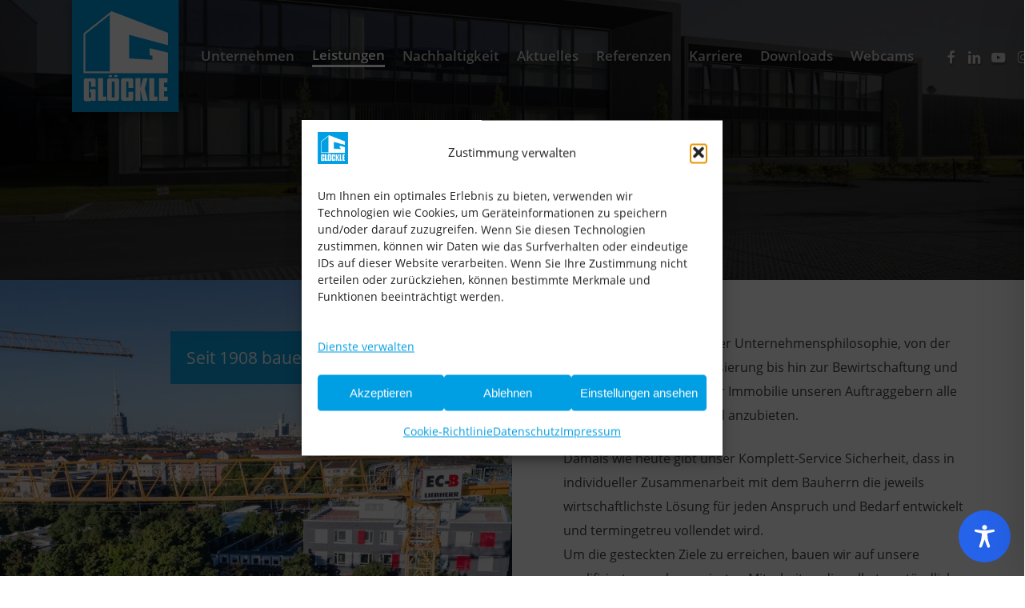

--- FILE ---
content_type: text/css
request_url: https://www.gloeckle-bau.de/wp-content/themes/schilhanwerbung/custom-sw-32.css
body_size: 17133
content:


/*-----------------------------------------------------------------------------------*/
/* submenu erweitern bei webcam
Responsive Media Queries 20200616																				 */
/*-----------------------------------------------------------------------------------*/
/* Extra small devices (phones, 600px and down) */
@media only screen and (max-width: 600px) {

} 

/* Small devices (portrait tablets and large phones, 600px and up) */
@media only screen and (min-width: 600px) {
	
} 

/* Medium devices (landscape tablets, 768px and up) */
@media only screen and (min-width: 768px) {
	
} 

/* Large devices (laptops/desktops, 992px and up) */
@media only screen and (min-width: 992px) {
/*
.sf-menu > li#menu-item-6600 ul {width: 24em !important;}
.sf-menu li#menu-item-6600 li ul {left:24em !important;}
*/
.sf-menu > li ul {width: 23em !important;}
.sf-menu li li ul {left:23em !important;}
} 

/* Extra large devices (large laptops and desktops, 1200px and up) */
@media only screen and (min-width: 1200px) {
	
}




/*-----------------------------------------------------------------------------------*/
/* iframe webcam																				 */
/*-----------------------------------------------------------------------------------*/
.iframe-container {
  overflow: hidden;
  padding-top: 56.25%;
  position: relative;
}

.iframe-container iframe {
   border: 0;
   height: 100%;
   left: 0;
   position: absolute;
   top: 0;
   width: 100%;
}

/* 4x3 Aspect Ratio */
.iframe-container-4x3 {
  padding-top: 75%;
}

.iframe-container-anpassung {
  padding-top: 66.3%;
}

/*-----------------------------------------------------------------------------------*/
/* iframe webcam																				 */
/*-----------------------------------------------------------------------------------*/
[style*="--aspect-ratio"] > :first-child {
  width: 100%;
}
[style*="--aspect-ratio"] > img {  
  height: auto;
} 
@supports (--custom:property) {
  [style*="--aspect-ratio"] {
    position: relative;
  }
  [style*="--aspect-ratio"]::before {
    content: "";
    display: block;
    padding-bottom: calc(100% / (var(--aspect-ratio)));
  }  
  [style*="--aspect-ratio"] > :first-child {
    position: absolute;
    top: 0;
    left: 0;
    height: 100%;
  }  
}

/*-----------------------------------------------------------------------------------*/
/* misc																				 */
/*-----------------------------------------------------------------------------------*/

.googlemapsfix iframe {
	margin-bottom: -10px !important
}

/*-----------------------------------------------------------------------------------*/
/* fonts																				 */
/*-----------------------------------------------------------------------------------*/
/* open-sans-regular - latin */
@font-face {
  font-family: 'Open Sans';
  font-style: normal;
  font-weight: 400;
  src: url('fonts/open-sans-v15-latin-regular.eot'); /* IE9 Compat Modes */
  src: local('Open Sans Regular'), local('OpenSans-Regular'),
	 url('fonts/open-sans-v15-latin-regular.eot?#iefix') format('embedded-opentype'), /* IE6-IE8 */
	 url('fonts/open-sans-v15-latin-regular.woff2') format('woff2'), /* Super Modern Browsers */
	 url('fonts/open-sans-v15-latin-regular.woff') format('woff'), /* Modern Browsers */
	 url('fonts/open-sans-v15-latin-regular.ttf') format('truetype'), /* Safari, Android, iOS */
	 url('fonts/open-sans-v15-latin-regular.svg#OpenSans') format('svg'); /* Legacy iOS */
}

/* open-sans-600 - latin */
@font-face {
  font-family: 'Open Sans';
  font-style: normal;
  font-weight: 600;
  src: url('fonts/open-sans-v15-latin-600.eot'); /* IE9 Compat Modes */
  src: local('Open Sans SemiBold'), local('OpenSans-SemiBold'),
	 url('fonts/open-sans-v15-latin-600.eot?#iefix') format('embedded-opentype'), /* IE6-IE8 */
	 url('fonts/open-sans-v15-latin-600.woff2') format('woff2'), /* Super Modern Browsers */
	 url('fonts/open-sans-v15-latin-600.woff') format('woff'), /* Modern Browsers */
	 url('fonts/open-sans-v15-latin-600.ttf') format('truetype'), /* Safari, Android, iOS */
	 url('fonts/open-sans-v15-latin-600.svg#OpenSans') format('svg'); /* Legacy iOS */
}

/* open-sans-700 - latin */
@font-face {
  font-family: 'Open Sans';
  font-style: normal;
  font-weight: 700;
  src: url('fonts/open-sans-v15-latin-700.eot'); /* IE9 Compat Modes */
  src: local('Open Sans Bold'), local('OpenSans-Bold'),
	 url('fonts/open-sans-v15-latin-700.eot?#iefix') format('embedded-opentype'), /* IE6-IE8 */
	 url('fonts/open-sans-v15-latin-700.woff2') format('woff2'), /* Super Modern Browsers */
	 url('fonts/open-sans-v15-latin-700.woff') format('woff'), /* Modern Browsers */
	 url('fonts/open-sans-v15-latin-700.ttf') format('truetype'), /* Safari, Android, iOS */
	 url('fonts/open-sans-v15-latin-700.svg#OpenSans') format('svg'); /* Legacy iOS */
}

/* open-sans-800 - latin */
@font-face {
  font-family: 'Open Sans';
  font-style: normal;
  font-weight: 800;
  src: url('fonts/open-sans-v15-latin-800.eot'); /* IE9 Compat Modes */
  src: local('Open Sans ExtraBold'), local('OpenSans-ExtraBold'),
	 url('fonts/open-sans-v15-latin-800.eot?#iefix') format('embedded-opentype'), /* IE6-IE8 */
	 url('fonts/open-sans-v15-latin-800.woff2') format('woff2'), /* Super Modern Browsers */
	 url('fonts/open-sans-v15-latin-800.woff') format('woff'), /* Modern Browsers */
	 url('fonts/open-sans-v15-latin-800.ttf') format('truetype'), /* Safari, Android, iOS */
	 url('fonts/open-sans-v15-latin-800.svg#OpenSans') format('svg'); /* Legacy iOS */
}

/* open-sans-300 - latin */
@font-face {
  font-family: 'Open Sans';
  font-style: normal;
  font-weight: 300;
  src: url('fonts/open-sans-v15-latin-300.eot'); /* IE9 Compat Modes */
  src: local('Open Sans Light'), local('OpenSans-Light'),
	 url('fonts/open-sans-v15-latin-300.eot?#iefix') format('embedded-opentype'), /* IE6-IE8 */
	 url('fonts/open-sans-v15-latin-300.woff2') format('woff2'), /* Super Modern Browsers */
	 url('fonts/open-sans-v15-latin-300.woff') format('woff'), /* Modern Browsers */
	 url('fonts/open-sans-v15-latin-300.ttf') format('truetype'), /* Safari, Android, iOS */
	 url('fonts/open-sans-v15-latin-300.svg#OpenSans') format('svg'); /* Legacy iOS */
}

/* roboto-300 - latin */
@font-face {
  font-family: 'Roboto';
  font-style: normal;
  font-weight: 300;
  src: url('fonts/roboto-v18-latin-300.eot'); /* IE9 Compat Modes */
  src: local('Roboto Light'), local('Roboto-Light'),
	 url('fonts/roboto-v18-latin-300.eot?#iefix') format('embedded-opentype'), /* IE6-IE8 */
	 url('fonts/roboto-v18-latin-300.woff2') format('woff2'), /* Super Modern Browsers */
	 url('fonts/roboto-v18-latin-300.woff') format('woff'), /* Modern Browsers */
	 url('fonts/roboto-v18-latin-300.ttf') format('truetype'), /* Safari, Android, iOS */
	 url('fonts/roboto-v18-latin-300.svg#Roboto') format('svg'); /* Legacy iOS */
}

/* roboto-regular - latin */
@font-face {
  font-family: 'Roboto';
  font-style: normal;
  font-weight: 400;
  src: url('fonts/roboto-v18-latin-regular.eot'); /* IE9 Compat Modes */
  src: local('Roboto'), local('Roboto-Regular'),
	 url('fonts/roboto-v18-latin-regular.eot?#iefix') format('embedded-opentype'), /* IE6-IE8 */
	 url('fonts/roboto-v18-latin-regular.woff2') format('woff2'), /* Super Modern Browsers */
	 url('fonts/roboto-v18-latin-regular.woff') format('woff'), /* Modern Browsers */
	 url('fonts/roboto-v18-latin-regular.ttf') format('truetype'), /* Safari, Android, iOS */
	 url('fonts/roboto-v18-latin-regular.svg#Roboto') format('svg'); /* Legacy iOS */
}

/* roboto-500 - latin */
@font-face {
  font-family: 'Roboto';
  font-style: normal;
  font-weight: 500;
  src: url('fonts/roboto-v18-latin-500.eot'); /* IE9 Compat Modes */
  src: local('Roboto Medium'), local('Roboto-Medium'),
	 url('fonts/roboto-v18-latin-500.eot?#iefix') format('embedded-opentype'), /* IE6-IE8 */
	 url('fonts/roboto-v18-latin-500.woff2') format('woff2'), /* Super Modern Browsers */
	 url('fonts/roboto-v18-latin-500.woff') format('woff'), /* Modern Browsers */
	 url('fonts/roboto-v18-latin-500.ttf') format('truetype'), /* Safari, Android, iOS */
	 url('fonts/roboto-v18-latin-500.svg#Roboto') format('svg'); /* Legacy iOS */
}

/* roboto-700 - latin */
@font-face {
  font-family: 'Roboto';
  font-style: normal;
  font-weight: 700;
  src: url('fonts/roboto-v18-latin-700.eot'); /* IE9 Compat Modes */
  src: local('Roboto Bold'), local('Roboto-Bold'),
	 url('fonts/roboto-v18-latin-700.eot?#iefix') format('embedded-opentype'), /* IE6-IE8 */
	 url('fonts/roboto-v18-latin-700.woff2') format('woff2'), /* Super Modern Browsers */
	 url('fonts/roboto-v18-latin-700.woff') format('woff'), /* Modern Browsers */
	 url('fonts/roboto-v18-latin-700.ttf') format('truetype'), /* Safari, Android, iOS */
	 url('fonts/roboto-v18-latin-700.svg#Roboto') format('svg'); /* Legacy iOS */
}

/* roboto-900 - latin */
@font-face {
  font-family: 'Roboto';
  font-style: normal;
  font-weight: 900;
  src: url('fonts/roboto-v18-latin-900.eot'); /* IE9 Compat Modes */
  src: local('Roboto Black'), local('Roboto-Black'),
	 url('fonts/roboto-v18-latin-900.eot?#iefix') format('embedded-opentype'), /* IE6-IE8 */
	 url('fonts/roboto-v18-latin-900.woff2') format('woff2'), /* Super Modern Browsers */
	 url('fonts/roboto-v18-latin-900.woff') format('woff'), /* Modern Browsers */
	 url('fonts/roboto-v18-latin-900.ttf') format('truetype'), /* Safari, Android, iOS */
	 url('fonts/roboto-v18-latin-900.svg#Roboto') format('svg'); /* Legacy iOS */
}

.single #page-header-bg #single-below-header span.meta-date.date.updated {display: none !important;}
.exitinfo {font-size: 13px !important; line-height: 18px !important;}
.pum-theme-8107 .pum-content + .pum-close, .pum-theme-gloeckle-lightbox .pum-content + .pum-close {border-radius: 40px !important;}

/*-----------------------------------------------------------------------------------*/
/* popup																				 */
/*-----------------------------------------------------------------------------------*/
.pum-container p,
.pum-container .aligncenter {margin: 0 !important; padding: 0 !important;}
/*-----------------------------------------------------------------------------------*/
/* header fixes																				 */
/*----------------------------------------------------------------------------------*/

body.archive #page-header-bg .span_6 span.subheader {display: none !important;}
/* body #page-header-bg .span_6 span.subheader {display: none !important;} */

/* .single #page-header-bg #single-below-header > span,  */
.single #page-header-bg #single-meta ul li,
#page-header-bg .nectar-social > * {border: 0 !important;}

.single #page-header-bg #single-below-header span.meta-date.date.updated {
	margin-top:15px;
	font-size: 14px !important;

	border: 2px solid rgba(255,255,255,0.7) !important;
	color: rgba(255,255,255,0.7) !important;
	display: block;
	border-radius: 100px;
	padding: 8px 16px !important;
	height: auto;
	line-height: 20px;
	margin:0 10px !important;
}

#single-below-header .meta-author.vcard.author,
#single-below-header .meta-category,
#single-meta,
.n-shortcode .nectar-love,
.nectar-love-wrap {
  display: none!important;
}

.single.single-post .section-title h1 {
	max-width: 100% !important;
	}

.single-post .container-wrap.no-sidebar .post-area {max-width: none !important;}

#single-below-header {display: inline-block;}
#single-below-header span.meta-date.date.updated {margin:0 auto !important;}

/*-----------------------------------------------------------------------------------*/
/* header bg																				 */
/*-----------------------------------------------------------------------------------*/
.team-meta h3 {font-weight: 400 !important;
}
.page-header-overlay-color {
	display: none !important;
}

#page-header-bg {
	background: #000000 !important;
	}

#page-header-bg .page-header-bg-image {
/*
	-webkit-filter: grayscale(100%);
	-moz-filter: grayscale(100%);
	-ms-filter: grayscale(100%);
	-o-filter: grayscale(100%);
	filter: grayscale(100%);
*/

	opacity: 0.40;
	filter: alpha(opacity=40);
	}

/*
#page-header-bg .page-header-bg-image {
	-webkit-filter: grayscale(100%);
	-moz-filter: grayscale(100%);
	-ms-filter: grayscale(100%);
	-o-filter: grayscale(100%);
	filter: grayscale(100%);

	opacity: 0.45;
	filter: alpha(opacity=45);
	}
*/

#page-header-bg[data-alignment-v="bottom"] .span_6, #page-header-bg[data-parallax="1"][data-alignment-v="bottom"] .span_6, #page-header-bg[data-alignment-v="bottom"] .nectar-particles .inner-wrap, .nectar-box-roll .overlaid-content[data-alignment-v="bottom"] .span_6, .nectar-box-roll .overlaid-content[data-alignment-v="bottom"] .inner-wrap {
	bottom: 26%;
top: auto !important;
left: 0;
margin-bottom: 0 !important;
position: absolute !important;
}

/*-----------------------------------------------------------------------------------*/
/* blog fixes																				 */
/*-----------------------------------------------------------------------------------*/

article.post .content-inner {margin-bottom: 0 !important; padding-bottom: 0 !important;}

/* #single-below-header, */
.posts-container .grav-wrap,
.posts-container span.meta-category a {
	display: none !important;

}
/*-----------------------------------------------------------------------------------*/
/* aktuelles																				 */
/*-----------------------------------------------------------------------------------*/

.aktuellesrechts {}
.aktuelles-bild {}
.aktuelles-galerie1 {}
.aktuelles-galerie2 {}
.aktuelles-galerie3 {}
.aktuelles-galerie4 {}

/*-----------------------------------------------------------------------------------*/
/* Logo shadow																				 */
/*-----------------------------------------------------------------------------------*/
#logo img.starting-logo {
-webkit-box-shadow: 0 6px 10px 0 rgba(0,0,0,0.3);
box-shadow: 0 6px 10px 0 rgba(0,0,0,0.3);
}
/*-----------------------------------------------------------------------------------*/
/* banner overlay home																				 */
/*-----------------------------------------------------------------------------------*/
/* .video-texture, */
.video-texture.active_texture {
background-image: none !important;

background: url(bg-nav2.png) top left repeat-x !important;
opacity: 1 !important;
}

.swiper-slide .content h2 {
	background-color: rgba(0,158,226,0.9) !important;
	display: inline-block;
	padding: 10px 15px !important;
	text-shadow: none !important;

-webkit-box-shadow: 0 6px 10px 0 rgba(0,0,0,0.1);
box-shadow: 0 6px 10px 0 rgba(0,0,0,0.1);

}
/*-----------------------------------------------------------------------------------*/
/* sonst																				 */
/*-----------------------------------------------------------------------------------*/

#footer-outer p a:hover,
#footer-outer a:hover,
#footer-outer li a:hover
/* #footer-outer a:hover span */ {
/* 	opacity: 0.7; */
color:#009ee2 !important;
}

.webcams img.fullimg {
    width: 100% !important;
}
.whitetext,
.whitetext h1,
.whitetext h2,
.whitetext h3,
.whitetext h4,
.whitetext h5,
.whitetext h6 {color:#fff !important;}

.download-box-content.white h3 {color:#fff !important;}


.work-meta h4 {}

.bildunterschrift {color:#999 !important; font-size: 94%; line-height: 1.5em;}

.zeitleiste img.alignright,
.zeitleiste img.alignleft {margin-top: 5px !important; margin-bottom: 5px !important; width: 170px !important;
}



a.nectar-button {z-index: 9999999 !important; position: relative;}

body.material #header-outer #logo,
body.material #header-outer .logo-spacing {
	margin-top: 0 !important;
	margin-bottom: 0 !important;
	width: 150px !important;
	}

#header-outer[data-full-width="true"] header > .container,
#header-secondary-outer[data-full-width="true"] > .container {padding-left: 0 !important;}

div.wpforms-container-full .wpforms-form input[type="submit"], div.wpforms-container-full .wpforms-form button[type="submit"], div.wpforms-container-full .wpforms-form .wpforms-page-button {color:#fff !important;}

.weisserlink a {
	color:#fff !important;
	opacity: 1 !important;

	-webkit-transition: all 250ms ease-out;
	-moz-transition: all 250ms ease-out;
	-ms-transition: all 250ms ease-out;
	-o-transition: all 250ms ease-out;
	transition: all 250ms ease-out;
	}

.weisserlink a:hover {
	opacity: 0.7 !important;
	}
/* div.wpforms-container-full .wpforms-form .kleinertext .wpforms-field-label-inline  {font-size: 12px !important; line-height: 13px !important;} */

/*
h1.vc_custom_heading,
h2.vc_custom_heading,
*/
#header-outer.transparent .sf-menu a,
.team-meta,
#page-header-bg h1,
#page-header-bg span.subheader {
		text-shadow: 1px 3px 2px rgba(0,0,0,0.3);
}

#header-outer.transparent .sf-menu .sub-menu a {
		text-shadow: none;
}

.swiper-slide h2 {
	text-shadow: 1px 3px 2px rgba(0,0,0,0.8);
}


.standortkarte .tabbed > ul,
.standortkarte .tabbed[data-style="minimal"] .wpb_tabs_nav {
	margin-bottom: 0 !important;
}

.fakten-gleitung p.description {
	color:#999 !important;
	border-bottom: 0 !important;
}

.nomarginbottom {margin-bottom: 0 !important;}
/* .page-header-bg-image {opacity: 0.1;} */

.downloatitel {/* font-weight: bold; */
}

.download-box-2 {text-align: center !important;}

#page-header-bg h1 {
	padding-top:0;
	padding-bottom: 0px;
}

.listfix ul {margin-bottom: 0 !important;}
/* .download-box-2 p.downloatitel {min-height: 110px !important; } */

/* img.img-with-animation[data-animation="fade-in-from-left"] {padding-right:0 !important;} */

.blau h1,
.blau h2,
.blau h3,
.blau h4,
.blau h5,
.blau h6 {
	color:#009ee2 !important;
}


.halfright h2,
.halfleft h2 {margin-bottom: 0 !important;}

.blauerblock {
 }


.bildname {
z-index: 9999;
}


.ulfix ul {margin-bottom: 0 !important;}
/*
 .nectar-animated-title {margin-bottom: 0 !important;}

.blauerblock .vc_custom_heading {
	background: #009ee2 !important;
	padding: 10% !important;
	padding-right: 0 !important;
	color: #fff !important;
}
*/

/* .mpc-icon {top:-35px !important;} */

/* bild mit text fix */
.mpc-ribbon-wrap {margin-top:0 !important; padding:0 !important;}
.mpc-ribbon__content {color:#fff !important;}
.mpc-ribbon.mpc-style--classic.mpc-alignment--bottom-left::before {display: none !important;}
.mpc-ribbon.mpc-style--classic.mpc-alignment--bottom-right::before {display: none !important;}

/*-----------------------------------------------------------------------------------*/
/* Portfolio																				 */
/*-----------------------------------------------------------------------------------*/

.project-title h1 {
	padding-left:90px !important;
	padding-right: 90px !important;
}

#page-header-bg #portfolio-nav {z-index: 200 !important;}

.work-item h3 {
	font-weight: 500 !important;
	text-shadow: 1px 3px 2px rgba(0,0,0,0.3);
}

/*-----------------------------------------------------------------------------------*/
/* fusszeile																				 */
/*-----------------------------------------------------------------------------------*/

#footer-outer .widget.widget_nav_menu li {padding-bottom: 1px !important; padding-top:1px !important;}
#footer-widgets i {width: 25px !important; padding-right: 25px !important; /* padding-top:5px; */}
#footer-widgets .menu-fusszeilennavigation-container li {
	line-height: 1.4rem !important;
}
/*-----------------------------------------------------------------------------------*/
/* standorte / home																				 */
/*-----------------------------------------------------------------------------------*/
#standorte p {line-height: 1.8em !important;}

img.externerlink {margin:0 !important;}

.swiper-slide .content h2 {text-transform:  none !important;}

.nectar-3d-transparent-button a {letter-spacing: 0 !important;}
/*-----------------------------------------------------------------------------------*/
/* nav top subnav																				 */
/*-----------------------------------------------------------------------------------*/

	.nectar-fancy-ul ul {
		margin-bottom: 0 !important;
	}

	.wpb_wrapper .nectar-fancy-ul {
		margin-top: -10px;
		margin-bottom: 15px !important;
	}
/*-----------------------------------------------------------------------------------*/
/* immoangebote																				 */
/*-----------------------------------------------------------------------------------*/
.immoangebote {

}

p.gloeckleimmo-abstand {padding: 20px 0 !important; }

.immoangebote li.cta-button a {letter-spacing: 0 !important;}

/*
#leistungen .span_12.light .nectar-fancy-box[data-style="color_box_hover"] .inner-wrap *,
#leistungen .span_12.light .nectar-fancy-box[data-style="color_box_hover"] .inner-wrap {text-align: center !important;}
*/

.titelfix h1 {text-transform: none !important;}

.leistungenhome p {opacity: 0.7 !important; }

#standorte .divider-border {background-color:#ddd !important;}

.swiper-slide .content p.transparent-bg span {
background: none repeat scroll 0 0 rgba(0, 0, 0, 0.75) !important;
box-shadow: 10px 0 0 rgba(0, 0, 0, 0.75), -10px 0 0 rgba(0, 0, 0, 0.75) !important;
-moz-box-shadow: 10px 0 0 rgba(0, 0, 0, 0.75), -10px 0 0 rgba(0, 0, 0, 0.75) !important;
-webkit-box-shadow: 10px 0 0 rgba(0, 0, 0, 0.75), -10px 0 0 rgba(0, 0, 0, 0.75) !important;
-o-box-shadow: 10px 0 0 rgba(0, 0, 0, 0.75), -10px 0 0 rgba(0, 0, 0, 0.75) !important;

}

.off-canvas-menu-container ul ul {
/* 	background-color: rgba(255,255,255,0.1); */
	padding:0 15px;
	}

	.off-canvas-menu-container ul ul li:last-child {
		padding-bottom: 15px;
	}

	.material #slide-out-widget-area[class*="slide-out-from-right"] .off-canvas-menu-container li ul ul,
	#slide-out-widget-area[data-dropdown-func="separate-dropdown-parent-link"] .off-canvas-menu-container li ul ul {
    left:0;
	}

.whitelink h5 {font-size: 18px !important;}
.whitelink h5,
.whitelink h4 {color:#fff !important; line-height: 1.7em !important;}
.whitelink a {background: #fff;
color: #000 !important;
text-decoration: none;
padding: 2px 5px;

-webkit-transition: all 350ms ease;
-moz-transition: all 350ms ease;
-ms-transition: all 350ms ease;
-o-transition: all 350ms ease;
transition: all 350ms ease;
}

.whitelink a:hover {opacity: 0.8 !important;}

ul li.current-menu-ancestor > a,
body #header-outer:not([data-lhe="animated_underline"]) header#top nav li.current-menu-ancestor > a {
	border-bottom: 2px solid #fff !important;

}

.ansprechpartner-anschrift p {line-height: 2.05em;}
.ansprechpartner a {
	color:#fff !important;
	-webkit-transition: all 500ms ease;
	-moz-transition: all 500ms ease;
	-ms-transition: all 500ms ease;
	-o-transition: all 500ms ease;
	transition: all 500ms ease;
	}

	.ansprechpartner a:hover {
		opacity: 0.5;
		}

		.ansprechpartner .divider-border {background-color: rgba(255,255,255,0.1) !important;}

		.wpforms-field-description i {margin-top:-1px !important; margin-right: 5px !important;}

.datenschutz ol {padding-left: 0 !important;}

/*-----------------------------------------------------------------------------------*/
/* ausbildung																				 */
/*-----------------------------------------------------------------------------------*/

.ausbildungcheckbox sup {
	font-size: 80%!important;
}
.ausbildungheadlines h4 {font-size: 110% !important; line-height: 130% !important;}
.ausbildungheadlines2 h4 {font-size: 120% !important; line-height: 140% !important; font-weight: 500 !important;}

	.ausbildungheadlines2 .nectar-animated-title-inner { margin:0 !important; padding: 0 !important;}
	.ausbildungheadlines2 .nectar-animated-title {line-height: 0 !important;}

.ausbildungcheckbox {padding-top:2% !important; padding-bottom:2% !important; margin:20px 0 !important}

.tagderausbildungheader {
	font-size: 150% !important;
	line-height: 180% !important;
}

/*
#ausbildungformular div.wpforms-container-full .wpforms-form.ausbildungcheckbox .wpforms-field-label-inline {width: 20px;}
}
#ausbildungformular .wpforms-field-checkbox.ausbildungcheckbox li input,
#ausbildungformular .wpforms-field-checkbox.ausbildungcheckbox li label {
	float: left;
	position: relative;
	}
*/

#ausbildungformular .ausbildungcheckbox1 {padding-top:30px !important;}
#ausbildungformular .ausbildungcheckbox {padding-top:0px !important;}
#ausbildungformular .ausbildungcheckbox ul {padding-top:15px !important;}

#ausbildungformular .ausbildungcheckbox1 input[type="radio"],
#ausbildungformular .ausbildungcheckbox2 input[type="radio"],
#ausbildungformular .ausbildungcheckbox input[type="checkbox"] {
  display:none;
}

#ausbildungformular .ausbildungcheckbox1 input[type="radio"] + label::before,
#ausbildungformular .ausbildungcheckbox2 input[type="radio"] + label::before,
#ausbildungformular .ausbildungcheckbox input[type="checkbox"] + label::before {
  width: 15px;
  height: 15px;
  border-radius: 15px;
  border: 2px solid #009ee2;
  background-color: #fff;
  display: block;
  content: "";
  float: left;
  margin-right: 15px;
  margin-top:5px;
  margin-bottom: 15px;
}

#ausbildungformular .ausbildungcheckbox input[type="checkbox"] + label::before {
	margin-top:0px !important;
}


#ausbildungformular .ausbildungcheckbox1 input[type="radio"]:checked+label::before,
#ausbildungformular .ausbildungcheckbox2 input[type="radio"]:checked+label::before,
#ausbildungformular .ausbildungcheckbox input[type="checkbox"]:checked+label::before {
  box-shadow: inset 0px 0px 0px 3px #fff;
  background-color: #009ee2;
}

	#ausbildungformular .ausbildungcheckbox label {font-size: 15px !important;}
	#ausbildungformular .ausbildungcheckbox li {padding-bottom: 5px !important; line-height: 1.2em !important; }
/*
	#ausbildungformular .ausbildungcheckbox input {width: 10%;}
	#ausbildungformular .ausbildungcheckbox label {width: 90%; }
*/
/*-----------------------------------------------------------------------------------*/
/*-----------------------------------------------------------------------------------*/
/* RESPONSIVE																		 */
/*-----------------------------------------------------------------------------------*/
/*-----------------------------------------------------------------------------------*/

/*-----------------------------------------------------------------------------------*/
/* iPad mini (portrait and landscape) 												 */
/*-----------------------------------------------------------------------------------*/
@media only screen and (min-device-width: 768px) and (max-device-width: 1024px) and (-webkit-min-device-pixel-ratio: 1) {
/* Styles */


}

/*-----------------------------------------------------------------------------------*/
/* iPad 2 (portrait and landscape)													 */
/*-----------------------------------------------------------------------------------*/
@media only screen and (min-device-width: 768px) and (max-device-width: 1024px) {
/* Styles */

    .leistungenhome h3 {
    line-height: 1.2em !important;
	  font-size: 16px !important;
    }

    .leistungenhome p {
		line-height: 1.5em !important;
	  font-size:14px;
	}

	   .wpb_row.leistungenhome .span_12 > .col.padding-4-percent {
		padding: 3% !important;
	}

	   h2.leistungenheadline {
		font-size: 42px !important; line-height: normal !important;
	}

		.material #slide-out-widget-area[class*="slide-out-from-right"] .inner .off-canvas-menu-container li li a,
	body #slide-out-widget-area[data-dropdown-func="separate-dropdown-parent-link"] .inner .off-canvas-menu-container li li a {
		font-size: 15px !important; line-height: 1.2em !important;
		}

	    .portfolio-items .work-item .work-info .vert-center h3 {font-weight: 700 !important; font-size: 18px !important;}

	    .widget ul.nectar_widget[class*="nectar_blog_posts_"][data-style="featured-image-left"] > li a .meta-wrap {padding-left: 10px !important; padding-top:5px !important;}
	    ul.nectar_blog_posts_recent_extra.nectar_widget .meta-wrap .post-title {font-size: 14px !important;}
	    ul.nectar_blog_posts_recent_extra.nectar_widget .meta-wrap .post-date {font-size: 12px !important;}

		#footer-outer .widget h4, .text-on-hover-wrap .categories a {line-height: 1.2em !important;}

	 .stellentoggles div[data-style="default"] .toggle h3 a,
	.stellentoggles div[data-style="default"] .toggle h3 {font-size: 16px !important; line-height: 18px !important;}

		.whitelink h5,
	.whitelink h4 {font-size: 17px !important;}



}

/*-----------------------------------------------------------------------------------*/
/* iPad 2 (landscape)															 	 */
/*-----------------------------------------------------------------------------------*/
@media only screen and (min-device-width: 768px) and (max-device-width: 1024px) and (orientation: landscape) {
/* Styles */
	.immoangebote li.cta-button {
		margin-top: -25px !important;
		}

		#standorte p {font-size: 14px !important;}

		.ansprechpartner h2.vc_custom_heading {font-size: 24px !important; line-height: 30px !important;}
			.ansprechpartner-paddingfix {font-size: 14px !important;}
	.post-area .post-content .post-header h3.title {
				font-size: 14px !important;
				line-height: 22px !important;
		font-weight: 500 !important;

	}

	.tagderausbildungheader {
	font-size: 120% !important;
	line-height: 150% !important;
		}


}

/*-----------------------------------------------------------------------------------*/
/* iPad 2 (portrait)																 */
/*-----------------------------------------------------------------------------------*/
@media only screen and (min-device-width: 768px) and (max-device-width: 1024px) and (orientation: portrait) {
/* Styles */


		#downloads .vc_row-fluid .vc_col-sm-3 {
		width: 47% !important;
		margin-right: 3% !important;
	}
		.immoangebote li.cta-button {margin-top: 15px !important;}

	.leistungenhome .col.span_12 .vc_col-sm-3 {
		width: 47% !important;
		margin-right: 3% !important;
	  height: 100px !important;
	}

	.leistungenhome {
	    margin-bottom: 0 !important;
    }

    #standorte .wpb_content_element .wpb_tabs_nav li {font-size: 13px !important;}

	.swiper-slide .content p {font-size: 40px !important;}

	#page-header-bg[data-alignment-v="bottom"] .span_6, #page-header-bg[data-parallax="1"][data-alignment-v="bottom"] .span_6,
	#page-header-bg[data-alignment-v="bottom"] .nectar-particles .inner-wrap,
	.nectar-box-roll .overlaid-content[data-alignment-v="bottom"] .span_6,
	.nectar-box-roll .overlaid-content[data-alignment-v="bottom"] .inner-wrap {bottom: 45% !important;}

	  .ansprechpartner-paddingfix {padding: 0 !important;}
		.ansprechpartner h2.vc_custom_heading {font-size: 22px !important; line-height: 33px !important;}

			.ansprechpartner img {width: 30% !important;}
	.post-area .post-content .post-header h3.title {
				font-size: 15px !important;
				line-height: 25px !important;
		font-weight: 500 !important;

	}

}

/*-----------------------------------------------------------------------------------*/
/* iPad 3 (landscape)																 */
/*-----------------------------------------------------------------------------------*/
@media only screen and (min-device-width: 768px) and (max-device-width: 1024px) and (orientation: landscape) and (-webkit-min-device-pixel-ratio: 2) {
/* Styles */

}

/*-----------------------------------------------------------------------------------*/
/* iPad 3 (portrait)																 */
/*-----------------------------------------------------------------------------------*/
@media only screen and (min-device-width: 768px) and (max-device-width: 1024px) and (orientation: portrait) and (-webkit-min-device-pixel-ratio: 2) {
/* Styles */

}

/*-----------------------------------------------------------------------------------*/
/* iPhone 4 (landscape)																 */
/*-----------------------------------------------------------------------------------*/
@media only screen and (min-device-width: 320px) and (max-device-width: 480px) and (orientation: landscape) and (-webkit-min-device-pixel-ratio: 2) {
/* Styles */
		.immoangebote li.cta-button {margin-top: 15px !important;}

	#page-header-bg[data-alignment-v="bottom"] .span_6, #page-header-bg[data-parallax="1"][data-alignment-v="bottom"] .span_6,
	#page-header-bg[data-alignment-v="bottom"] .nectar-particles .inner-wrap,
	.nectar-box-roll .overlaid-content[data-alignment-v="bottom"] .span_6,
	.nectar-box-roll .overlaid-content[data-alignment-v="bottom"] .inner-wrap {bottom: 35% !important;}

	h2.leistungenheadline {
		font-size: 32px !important; line-height: normal !important;
	}

	    #standorte .wpb_content_element .wpb_tabs_nav li {font-size: 15px !important;}

		    #standorte .tabbed > ul li a {
			    padding:7px 10px !important;
			    background-color: #f0f0f0 !important;
			    }

			    #standorte .tabbed > ul li a.active-tab {
				    background-color: #009ee2 !important;
				    color:#fff !important;
			    }

		    #standorte .tabbed > ul {
			    background-color: #f0f0f0 !important;
			    }

	.project-title h1 {padding:0 !important;}
    .project-title {height:150px !important;}
	.project-title h1 {padding:0 !important; padding-bottom: 30px !important; padding-top:30px !important;}

	body .nectar-slider-wrap[data-full-width="true"] .swiper-slide .content p,
	body .nectar-slider-wrap[data-full-width="boxed-full-width"] .swiper-slide .content p,
	body .full-width-content .vc_span12 .swiper-slide .content p {margin:0 7px !important;}

	    .cc_message a,
	    .cc_message strong,
		.cc_message span {font-size: 8px !important; line-height: normal !important;}

	.material #slide-out-widget-area[class*="slide-out-from-right"] .inner .off-canvas-menu-container li li a, body #slide-out-widget-area[data-dropdown-func="separate-dropdown-parent-link"] .inner .off-canvas-menu-container li li a {font-size: 17px !important; line-height: 1.2em !important;}

	.portfolio-filters-inline li a,
	.portfolio-filters-inline:not([data-color-scheme="default"]) .container ul li a {padding-top:0 !important; padding-bottom: 0 !important;}

	.portfolio-items .work-item .work-info .vert-center h3 {font-weight: 700 !important; font-size: 22px !important;}

					.ansprechpartner img {width: 60% !important;}
	.post-area .post-content .post-header h3.title {
		font-weight: 500 !important;
	}

	#ausbildungformular div.wpforms-container-full .wpforms-form .wpforms-one-half {
		width: 100% !important;
		margin:0 !important;
	}

}

/*-----------------------------------------------------------------------------------*/
/* iPhone 4 (portrait)														 		 */
/*-----------------------------------------------------------------------------------*/
@media only screen and (min-device-width: 320px) and (max-device-width: 480px) and (orientation: portrait) and (-webkit-min-device-pixel-ratio: 2) {
/* Styles */

	.dividermobilefix .divider {
	height: 35px !important;
	}

	.paddingfixmobile .padding-3-percent {
	padding:0 !important;
	}

	#page-header-bg .span_6 h1, .nectar-box-roll .overlaid-content h1 {
		font-size: 20px !important;
		line-height: 20px !important;
	}

	.immoangebote .wpb_tabs_nav {margin-top:30px !important;}
	.immoangebote .wpb_tabs_nav li a {padding-top:5px !important; padding-bottom: 5px !important;}
	.immoangebote li.cta-button {margin-top: -10px !important;}
	.immoangebote .tabbed[data-style="minimal"] .wpb_tabs_nav {margin-bottom: 40px !important;}

	.page-header-bg-image span.subheader {margin-top: -15px !important;}

	#page-header-bg[data-alignment-v="bottom"] .span_6, #page-header-bg[data-parallax="1"][data-alignment-v="bottom"] .span_6,
	#page-header-bg[data-alignment-v="bottom"] .nectar-particles .inner-wrap,
	.nectar-box-roll .overlaid-content[data-alignment-v="bottom"] .span_6,
	.nectar-box-roll .overlaid-content[data-alignment-v="bottom"] .inner-wrap {bottom: 35% !important;}

	h2.leistungenheadline {
		font-size: 32px !important; line-height: normal !important;
	}

	    #standorte .wpb_content_element .wpb_tabs_nav li {font-size: 13px !important;}

		    #standorte .tabbed > ul li a {
			    padding:7px 10px !important;
			    background-color: #f0f0f0 !important;
			    }

			    #standorte .tabbed > ul li a.active-tab {
				    background-color: #009ee2 !important;
				    color:#fff !important;
			    }

		    #standorte .tabbed > ul {
			    background-color: #f0f0f0 !important;
			    }

				.swiper-container .slider-prev,
				.swiper-container .slider-next {top:84% !important;}

	.project-title h1 {padding:0 !important;}
	.project-title {height:140px !important;}
	.project-title h1 {padding:0 !important; padding-bottom: 20px !important; padding-top:30px !important;}

	a.gloeckleimmolinkhome {font-size: 13px !important;}

	    .cc_message a,
	    .cc_message strong,
		.cc_message span {font-size: 12px !important; line-height: normal !important;}

	body .nectar-slider-wrap[data-full-width="true"] .swiper-slide .content p,
	body .nectar-slider-wrap[data-full-width="boxed-full-width"] .swiper-slide .content p,
	body .full-width-content .vc_span12 .swiper-slide .content p {margin:0 7px !important;}

	.material #slide-out-widget-area[class*="slide-out-from-right"] .inner .off-canvas-menu-container li li a,
	body #slide-out-widget-area[data-dropdown-func="separate-dropdown-parent-link"] .inner .off-canvas-menu-container li li a {
		font-size: 14px !important; line-height: 1.1em !important;
		}


	.portfolio-filters-inline li a,
	.portfolio-filters-inline:not([data-color-scheme="default"]) .container ul li a {padding-top:0 !important; padding-bottom: 0 !important;}

	.portfolio-items .work-item .work-info .vert-center h3 {font-weight: 700 !important; font-size: 22px !important;}

	.datenschutzlink h5 a {font-size: 14px !important;}

	.whitelink h5,
	.whitelink h4 {font-size: 17px !important;}

	.stellentoggles div[data-style="default"] .toggle h3 a,
	.stellentoggles div[data-style="default"] .toggle h3 {font-size: 16px !important; line-height: 18px !important;}

	.ansprechpartner-paddingfix {padding: 0 !important;}

		.ansprechpartner h2.vc_custom_heading {font-size: 18px !important; line-height: 25px !important;}

					.ansprechpartner img {width: 60% !important;}
	.post-area .post-content .post-header h3.title {
		font-weight: 500 !important;
	}

	#ausbildungformular div.wpforms-container-full .wpforms-form .wpforms-one-half {
		width: 100% !important;
		margin:0 !important;
	}

	.tagderausbildungheader {
	font-size: 220% !important;
	line-height: 220% !important;
		}


		.azubipfeilefix img {height: 80px !important;}

}

/*-----------------------------------------------------------------------------------*/
/* iPhone 5 (landscape)																 */
/*-----------------------------------------------------------------------------------*/
@media only screen and (min-device-width: 320px) and (max-device-height: 568px) and (orientation: landscape) and (-webkit-device-pixel-ratio: 2) {
/* Styles */

}

/*-----------------------------------------------------------------------------------*/
/* iPhone 5 (portrait)																 */
/*-----------------------------------------------------------------------------------*/
@media only screen and (min-device-width: 320px) and (max-device-height: 568px) and (orientation: portrait) and (-webkit-device-pixel-ratio: 2) {
/* Styles */

}

/*-----------------------------------------------------------------------------------*/
/* iPhone 6 (landscape)														 		 */
/*-----------------------------------------------------------------------------------*/
@media only screen and (min-device-width: 375px) and (max-device-height: 667px) and (orientation: landscape) and (-webkit-device-pixel-ratio: 2) {
/* Styles */

}

/*-----------------------------------------------------------------------------------*/
/* iPhone 6 (portrait)														 		 */
/*-----------------------------------------------------------------------------------*/
@media only screen and (min-device-width: 375px) and (max-device-height: 667px) and (orientation: portrait) and (-webkit-device-pixel-ratio: 2) {
/* Styles */

}

/*-----------------------------------------------------------------------------------*/
/* iPhone 6+ (landscape)														 	 */
/*-----------------------------------------------------------------------------------*/
@media only screen and (min-device-width: 414px) and (max-device-height: 736px) and (orientation: landscape) and (-webkit-device-pixel-ratio: 2) {
/* Styles */

}

/*-----------------------------------------------------------------------------------*/
/* iPhone 6+ (portrait)														 		 */
/*-----------------------------------------------------------------------------------*/
@media only screen and (min-device-width: 414px) and (max-device-height: 736px) and (orientation: portrait) and (-webkit-device-pixel-ratio: 2) {
/* Styles */

}
/*-----------------------------------------------------------------------------------*/
/* Samsung Galaxy S3 (landscape)											 		 */
/*-----------------------------------------------------------------------------------*/

@media only screen and (min-device-width: 320px) and (max-device-height: 640px) and (orientation: landscape) and (-webkit-device-pixel-ratio: 2) {
/* Styles */

}

/*-----------------------------------------------------------------------------------*/
/* Samsung Galaxy S3 (portrait) 											 		 */
/*-----------------------------------------------------------------------------------*/
@media only screen and (min-device-width: 320px) and (max-device-height: 640px) and (orientation: portrait) and (-webkit-device-pixel-ratio: 2) {
/* Styles */

}

/*-----------------------------------------------------------------------------------*/
/* Samsung Galaxy S4 (landscape)											 		 */
/*-----------------------------------------------------------------------------------*/
@media only screen and (min-device-width: 320px) and (max-device-height: 640px) and (orientation: landscape) and (-webkit-device-pixel-ratio: 3) {
/* Styles */

}

/*-----------------------------------------------------------------------------------*/
/* Samsung Galaxy S4 (portrait)											 		 	 */
/*-----------------------------------------------------------------------------------*/
@media only screen and (min-device-width: 320px) and (max-device-height: 640px) and (orientation: portrait) and (-webkit-device-pixel-ratio: 3) {
/* Styles */

}

/*-----------------------------------------------------------------------------------*/
/* Samsung Galaxy S5 (landscape)											 		 */
/*-----------------------------------------------------------------------------------*/
@media only screen and (min-device-width: 360px) and (max-device-height: 640px) and (orientation: landscape) and (-webkit-device-pixel-ratio: 3) {
/* Styles */

}

/*-----------------------------------------------------------------------------------*/
/* Samsung Galaxy S5 (portrait)											 			 */
/*-----------------------------------------------------------------------------------*/
@media only screen and (min-device-width: 360px) and (max-device-height: 640px) and (orientation: portrait) and (-webkit-device-pixel-ratio: 3) {
/* Styles */

}

/*-----------------------------------------------------------------------------------*/
/* Desktops and laptops											 					 */
/*-----------------------------------------------------------------------------------*/
@media only screen and (min-width : 1224px) {
/* Styles */

/* 	p.downloatitel {min-height: 84px !important;} */
	#page-header-wrap span.subheader {
		font-size: 25px !important;
		line-height: 25px !important;
		}

	.leistungenhome h3 {
		font-size: 20px !important;
	}

	.wpb_row.leistungenhome .span_12 > .col.padding-4-percent {
		padding: 2% !important;
	}

	div[data-style="default"] .toggle h3 a, div[data-style="default"] .toggle h3 {font-size: 15px !important;}

	.team-member p.description, .row .col .team-member p.description {font-size: 14px;
		line-height: 24px;
	}

	#header-outer[data-lhe="animated_underline"] header#top nav > ul > li:not([class*="button_"]) > a::after, #header-secondary-outer[data-lhe="animated_underline"] nav > ul.sf-menu > li:not([class*="button_"]) > a::after { bottom: -2px !important;}

	.kontaktliste h4 {
		font-size: 17px !important;
		line-height: 24px !important;
		font-weight: 500 !important;
		}

	div.wpforms-container-full .wpforms-form .wpforms-field-label-inline {font-size: 15px;}


}

/*-----------------------------------------------------------------------------------*/
/* Large screens											 						 */
/*-----------------------------------------------------------------------------------*/
@media only screen and (min-width : 1824px) {
/* Styles */

}




.portfolio-items .work-meta {
	width: 100% !important;
}

.immo-uebersicht sup {
	background-color: #009ee2 !important;
	padding:5px 15px !important;
	font-size: medium !important;
	-webkit-border-radius: 5px;
	border-radius: 5px; 

-webkit-box-shadow: 0 3px 2px 0 rgba(0,0,0,0.5);
box-shadow: 0 3px 2px 0 rgba(0,0,0,0.5);

}

	.immo-uebersicht br {
		display: none !important;
	}

.immo-uebersicht .team-member[data-style="meta_overlaid"] .team-meta {
	padding-left: 10px !important;
	padding-right: 10px !important;
}

.immo-uebersicht h3 {line-height: 30px !important;
}

/*-----------------------------------------------------------------------------------*/
/* preise tabellen																				 */
/*-----------------------------------------------------------------------------------*/

table.tabelle_preise_gl {
	width:  100% !important;
}

table.tabelle_preise_gl.5spaltig {
	
}

table.tabelle_preise_gl.6spaltig {
	
}

table.tabelle_preise_gl.5spaltig .tabelle_preise_gl_1 {}
table.tabelle_preise_gl.5spaltig .tabelle_preise_gl_2 {}
table.tabelle_preise_gl.5spaltig .tabelle_preise_gl_3 {}
table.tabelle_preise_gl.5spaltig .tabelle_preise_gl_4 {}
table.tabelle_preise_gl.5spaltig .tabelle_preise_gl_5 {}

table.tabelle_preise_gl.6spaltig .tabelle_preise_gl_1 {}
table.tabelle_preise_gl.6spaltig .tabelle_preise_gl_2 {}
table.tabelle_preise_gl.6spaltig .tabelle_preise_gl_3 {}
table.tabelle_preise_gl.6spaltig .tabelle_preise_gl_4 {}
table.tabelle_preise_gl.6spaltig .tabelle_preise_gl_5 {}
table.tabelle_preise_gl.6spaltig .tabelle_preise_gl_6 {}

table { /* Styling der Tabelle */ }

.tablepress tfoot th,
.tablepress thead th,
.tabelle_preise_gl thead th { background: #efefef !important }

/*-----------------------------------------------------------------------------------*/
/* Responsive Media Queries 20200616																				 */
/*-----------------------------------------------------------------------------------*/
/* Extra small devices (phones, 600px and down) */
@media only screen and (max-width: 600px) {

	.table-scrollable {
	  width: 100%;
	  overflow-y: auto;
	  margin: 0 0 1em;
	}
	
	.table-scrollable::-webkit-scrollbar {
	  -webkit-appearance: none;
	  width: 14px;
	  height: 14px;
	}
	
	.table-scrollable::-webkit-scrollbar-thumb {
	  border-radius: 8px;
	  border: 3px solid #fff;
	  background-color: rgba(0, 0, 0, .3);
	}

} 

/* Small devices (portrait tablets and large phones, 600px and up) */
@media only screen and (min-width: 600px) {


} 

/* Medium devices (landscape tablets, 768px and up) */
@media only screen and (min-width: 768px) {
	
} 

/* Large devices (laptops/desktops, 992px and up) */
@media only screen and (min-width: 992px) {
	
} 

/* Extra large devices (large laptops and desktops, 1200px and up) */
@media only screen and (min-width: 1200px) {
	
}

/*-----------------------------------------------------------------------------------*/
/* referenzen																				 */
/*-----------------------------------------------------------------------------------*/

/*-----------------------------------------------------------------------------------*/
/* Responsive Media Queries 20200616																				 */
/*-----------------------------------------------------------------------------------*/
/* Extra small devices (phones, 600px and down) */
@media only screen and (max-width: 600px) {

} 

/* Small devices (portrait tablets and large phones, 600px and up) */
@media only screen and (min-width: 600px) {
	
} 

/* Medium devices (landscape tablets, 768px and up) */
@media only screen and (min-width: 768px) {
	
} 

/* Large devices (laptops/desktops, 992px and up) */
@media only screen and (min-width: 992px) {

	#portfolio-nav {
	top: 85px !important;
	}

} 

/* Extra large devices (large laptops and desktops, 1200px and up) */
@media only screen and (min-width: 1200px) {
	
}

/*-----------------------------------------------------------------------------------*/
/* fancybox																				 */
/*-----------------------------------------------------------------------------------*/

.fancybox-bg {
	background-color:rgba(0,0,0,0.85) !important;
	}

.img-with-aniamtion-wrap .hover-wrap .hover-wrap-inner img.img-with-animation {
	opacity: 0.7 !important:
}

/*-----------------------------------------------------------------------------------*/
/* kontaktseite																				 */
/*-----------------------------------------------------------------------------------*/

.wpforms-submit {
	background: #009ee2 !important;
	border: 0 !important;
}

.main-content .nectar-fancy-box[data-style="color_box_basic"] i {
	width: 30px !important;
	text-align: left !important;
}

/*-----------------------------------------------------------------------------------*/
/* rev slider																				 */
/*-----------------------------------------------------------------------------------*/

/* bg transparent */
rs-sbg {
    opacity: 0.7 !important;
}



/*-----------------------------------------------------------------------------------*/
/* felder																				 */
/*-----------------------------------------------------------------------------------*/

.textfeldextra {
	margin-bottom: 30px !important;
}

/*-----------------------------------------------------------------------------------*/
/* back button immo																				 */
/*-----------------------------------------------------------------------------------*/

ul.wpb_tabs_nav li.cta-button a {color:#fff !important;}

/* .team-meta h3 {
	
} */


.team-meta h3 sup {
	margin: 0 37% !important;
	margin-bottom:20px !important;
	display: table !important;
}

/*-----------------------------------------------------------------------------------*/



/* Extra small devices (phones, 600px and down) */
@media only screen and (max-width: 600px) {
	
	#cmplz-manage-consent .cmplz-manage-consent {right:0 !important;}
	
} 

/* Small devices (portrait tablets and large phones, 600px and up) */
@media only screen and (min-width: 600px) {
	#cmplz-manage-consent .cmplz-manage-consent {right:0 !important;}
	
} 

/* Medium devices (landscape tablets, 768px and up) */
@media only screen and (min-width: 768px) {
	
} 

/* Large devices (laptops/desktops, 992px and up) */
@media only screen and (min-width: 992px) {
	.leistungen-home .col.padding-4-percent > .vc_column-inner {
		padding:14%;
	}
} 

/* Extra large devices (large laptops and desktops, 1200px and up) */
@media only screen and (min-width: 1200px) {
	
}

/*-----------------------------------------------------------------------------------*/
/* karriere 2023																				 */
/*-----------------------------------------------------------------------------------*/

a.nectar-button.buttonnopadding {
	margin-bottom: 0px !important;
}

.buttonright *{
	text-align: right !important;
}

/* */

.cta-fett a {
	font-weight: 600 !important;
}

.carousel-gloeckle h4 {
	font-weight: 600 !important;
	color:#009ee2 !important;
	margin-bottom:20px !important;

}

.karriere-stellen h4 {
	font-weight: 600 !important;
	text-transform: uppercase !important;
	padding:10px 0;
	color:#000 !important;
	

}
	.karriere-stellen h4 span {
	-webkit-transition: all 150ms ease-in-out !important;
	-moz-transition: all 150ms ease-in-out !important;
	-ms-transition: all 150ms ease-in-out !important;
	-o-transition: all 150ms ease-in-out !important;
	transition: all 150ms ease-in-out !important;
	}
	
	.karriere-stellen h4 span:hover {
		color:#009ee2 !important;
	}


.karriere-datum h2 {
	font-weight: 600 !important;
	text-transform: uppercase !important;
}


.karriere-toggle h3 a {
	font-weight: 600 !important;
	text-transform: uppercase !important;
	font-size:1.2rem !important;
}

div[data-style="minimal"] .toggle > .toggle-title a {
	padding:15px 70px 15px 0 !important;
}

/* dropdown */
.karrieresuchleiste {

}

.karrieresuchleiste .select2-container--default .select2-selection--single {
	background: #009ee2 !important;
	color:#fff !important;
	border:0 !important;
	border-radius: 0 !important;
	
	padding:0 !important;
	
	text-transform: uppercase !important;
	
	margin-bottom: 0px !important;
	color:#fff !important;
	font-weight: 700 !important;
	
	
}

	body[data-fancy-form-rcs="1"] .karrieresuchleiste .fancy-select-wrap {
		padding-top:0 !important;
	}

	.karrieresuchleiste .select2-container--default .select2-selection--single,
	.karrieresuchleiste .select2-selection.select2-selection--single span {
		-webkit-transition: all 200ms ease-in-out;
		-moz-transition: all 200ms ease-in-out;
		-ms-transition: all 200ms ease-in-out;
		-o-transition: all 200ms ease-in-out;
		transition: all 200ms ease-in-out;
	}
	
	.karrieresuchleiste .select2-container--default .select2-selection--single:hover,
	.karrieresuchleiste .select2-selection.select2-selection--single:hover span{
		background: #aaa !important;
		
		-webkit-transition: all 200ms ease-in-out;
		-moz-transition: all 200ms ease-in-out;
		-ms-transition: all 200ms ease-in-out;
		-o-transition: all 200ms ease-in-out;
		transition: all 200ms ease-in-out;

		
	}
	
		body[data-fancy-form-rcs="1"] .karrieresuchleiste .select2-container--default .select2-selection--single .select2-selection__arrow {
			background: transparent !important;
		}

	.karrieresuchleiste .fancy-select-wrap {
	margin-right:20px !important;
	}
	
	.karrieresuchleiste .select2-container--default .select2-selection--single .select2-selection__arrow b {
		/* display: none !important; */
		border-color: #fff transparent transparent transparent !important;
	}

	body[data-fancy-form-rcs="1"] .karrieresuchleiste .select2-container--open .select2-selection--single .select2-selection__arrow b {
		/* border-bottom-color: #009ee2 !important; */
		border-bottom-color: #fff !important;
	}	
	
	.karrieresuchleiste .select2-selection__rendered {
	padding-top:12px !important;
	padding-bottom:12px !important;
	padding-left: 35px !important;
	padding-right: 35px !important;

	}

	#footer-outer .widget h4,#sidebar h4,#call-to-action .container a,.uppercase,.nectar-post-grid-wrap .load-more,.nectar-button,.nectar-button.medium,.nectar-button.small,.nectar-view-indicator span,.nectar-3d-transparent-button,.swiper-slide .button a,.play_button_with_text span[data-font*="btn"],body .widget_calendar table th,body #footer-outer #footer-widgets .col .widget_calendar table th,body:not([data-header-format="left-header"]) #header-outer nav > ul > .megamenu > ul > li > a,.carousel-heading h2,body .gform_wrapper .top_label .gfield_label,body .vc_pie_chart .wpb_pie_chart_heading,#infscr-loading div,#page-header-bg .author-section a,.ascend input[type="submit"],.ascend button[type="submit"],.material input[type="submit"],.material button[type="submit"],.original .checkout_coupon button[type="submit"],.original.woocommerce-cart .actions button[type="submit"],.ascend .checkout_coupon button[type="submit"],.ascend.woocommerce-cart .actions button[type="submit"],body.material #page-header-bg.fullscreen-header .inner-wrap >a,body #page-header-bg[data-post-hs="default_minimal"] .inner-wrap > a,.widget h4,.text-on-hover-wrap .categories a,.meta_overlaid article.post .post-header h3,.meta_overlaid article.post.quote .post-content h3,.meta_overlaid article.post.link .post-content h3,.meta_overlaid article .meta-author a,.pricing-column.highlight h3 .highlight-reason,.blog-recent[data-style="minimal"] .col > span,body .masonry.classic_enhanced .posts-container article .meta-category a,body .masonry.classic_enhanced .posts-container article.wide_tall .meta-category a,.blog-recent[data-style*="classic_enhanced"] .meta-category a,.nectar-recent-posts-slider .container .strong,.single .heading-title[data-header-style="default_minimal"] .meta-category a,.nectar-fancy-box .link-text,.post-area.standard-minimal article.post .post-meta .date a,.post-area.standard-minimal article.post .more-link span,body[data-button-style="rounded"] #pagination > a,html body #pagination > span,body[data-form-submit="see-through-2"] input[type=submit],body[data-form-submit="see-through-2"] button[type=submit],body[data-form-submit="see-through"] input[type=submit],body[data-form-submit="see-through"] button[type=submit],body[data-form-submit="regular"] input[type=submit] body[data-form-submit="regular"] button[type=submit],.nectar_team_member_overlay .team_member_details .title,body:not([data-header-format="left-header"]) #header-outer nav > ul > .megamenu > ul > li > ul > li.has-ul > a,.nectar_fullscreen_zoom_recent_projects .project-slide .project-info .normal-container > a,.nectar-hor-list-item .nectar-list-item-btn,.nectar-category-grid-item .content span.subtext,.yikes-easy-mc-form .yikes-easy-mc-submit-button,.nectar-cta .nectar-button-type,.nectar-post-grid-wrap .nectar-post-grid-filters h4,.nectar-inherit-btn-type {
	    letter-spacing: 0px !important;;
	    
	}
	
.karriere-stellenanzeige h3 {
	text-transform: uppercase !important;
}

.karriere-inhalt .titleblau{
	color:#009ee2 !important;
	font-weight: bold;
	text-transform: uppercase !important;
}

.karriere-inhalt .titleblau {
	/* margin-bottom:5px !important; */
	margin-bottom:20px !important;
}

.karriere-ansprechpartner .titleblau {
	margin-bottom:5px !important
}

	.karriere-inhalt a {
		color:#000 !important;
	}
		.karriere-inhalt a:hover {
			color:#009ee2 !important;
		}

.karrierezurueck span.text{
	/* padding-bottom:2vh !important; */
	font-weight:600 !important;
}
	
	/* Extra small devices (phones, 600px and down) XR */
	@media only screen and (max-width: 600px) {
		.karrieresuchleiste p {
			padding-bottom: 0 !important;
		}
		
		.karrieresuchleiste {
			margin-bottom:50px !important;
		}
		
		.karrieresuchleiste .wpb_wrapper>div {
			margin-bottom:10px !important;
		}
		
		h2 strong {
			font-weight: 700 !important;
		}
		
		.karriere-inhalt .titleblau {
			margin-bottom:20px !important;
		}
		
		.karrierestelleheadline h2 {
			font-size:1.2em !important;
			font-weight:800 !important;
		}
	} 
	
	/* Small devices (portrait tablets and large phones, 600px and up) */
	@media only screen and (min-width: 600px) {
	
	} 
	
	/* Medium devices (landscape tablets, 768px and up) */
	@media only screen and (min-width: 768px) {
		
	} 
	
	/* Large devices (laptops/desktops, 992px and up) */
	@media only screen and (min-width: 992px) {
	
	} 
	
	/* Extra large devices (large laptops and desktops, 1440px and up) MS */
	@media only screen and (min-width: 1440px) {
	
	}
	
	/* Extra large devices (large laptops and desktops, 1600px and up) SA */
	@media only screen and (min-width: 1600px) {
	
	}
	
	/* Extra large devices (large laptops and desktops, 1700px and up) SA +1 */
	@media only screen and (min-width: 1700px) {
		
	}
		
	/* Extra large devices (large laptops and desktops, 2300px and up) SA +2 */
	@media only screen and (min-width: 2300px) {
			
	}
	

/*-----------------------------------------------------------------------------------*/
/* Karrier 2023																				 */
/*-----------------------------------------------------------------------------------*/

/* carousel pfeile */ 
.carousel-gloeckle-karriere .nectar-flickity[data-controls*=arrows_overlaid] .flickity-prev-next-button:before {
	background: #f0f1f3;
}

/* hauptseite */
.headlines-blau h4 {
	background: #009ee2 !important;
	color:#fff !important;
	padding: 15px 30px !important;
	text-transform: uppercase !important;
	font-weight: 700 !important;
	display: inline-block !important;	
}

	/* Extra small devices (phones, 600px and down) XR */
	@media only screen and (max-width: 600px) {
		/* box raster grau */
		.karriere-grau-raster .using-image {
			background-position: left center !important;
			background-size: 250% !important;
		}
		
		.nectar-flickity.nectar-carousel[data-column-padding="20px"] .inner-wrap {
			/* padding:0 !important; */
		}
	} 
	
	/* Small devices (portrait tablets and large phones, 600px and up) */
	@media only screen and (min-width: 600px) {
	
	} 
	
	/* Medium devices (landscape tablets, 768px and up) */
	@media only screen and (min-width: 768px) {
		
	} 
	
	/* Large devices (laptops/desktops, 992px and up) */
	@media only screen and (min-width: 992px) {
	
	} 
	
	/* Extra large devices (large laptops and desktops, 1440px and up) MS */
	@media only screen and (min-width: 1440px) {
	
	}
	
	/* Extra large devices (large laptops and desktops, 1600px and up) SA */
	@media only screen and (min-width: 1600px) {
	
	}
	
	/* Extra large devices (large laptops and desktops, 1700px and up) SA +1 */
	@media only screen and (min-width: 1700px) {
		
	}
		
	/* Extra large devices (large laptops and desktops, 2300px and up) SA +2 */
	@media only screen and (min-width: 2300px) {
			
	}

/* carousel */

.carousel-gloeckle.hellertext img,
.carousel-gloeckle.hellertext * {
	color:#fff !important;
}

	.carousel-karriere-inner {
		
	}

.nectar-flickity.nectar-carousel.nectar-carousel:not(.masonry) .flickity-viewport {
	/* margin: 0 !important; */
}

/* Extra small devices (phones, 600px and down) XR */
@media only screen and (max-width: 600px) {
	.carousel-gloeckle .nectar-flickity[data-controls*=arrows_overlaid] .flickity-prev-next-button.previous {
		left:-25px !important;
	}
	
	.carousel-gloeckle .nectar-flickity[data-controls*=arrows_overlaid] .flickity-prev-next-button.next {
		right:-25px !important;
	}
} 

/* Small devices (portrait tablets and large phones, 600px and up) */
@media only screen and (min-width: 600px) {

} 

/* Medium devices (landscape tablets, 768px and up) */
@media only screen and (min-width: 768px) {
	.carousel-gloeckle .nectar-flickity[data-controls*=arrows_overlaid] .flickity-prev-next-button.previous {
		left:-65px !important;
	}
	
	.carousel-gloeckle .nectar-flickity[data-controls*=arrows_overlaid] .flickity-prev-next-button.next {
		right:-65px !important;
	}	
} 

/* Large devices (laptops/desktops, 992px and up) */
@media only screen and (min-width: 992px) {

} 

/* Extra large devices (large laptops and desktops, 1440px and up) MS */
@media only screen and (min-width: 1440px) {
	.carousel-gloeckle .nectar-flickity[data-controls*=arrows_overlaid] .flickity-prev-next-button.previous {
		left:-65px !important;
	}
	
	.carousel-gloeckle .nectar-flickity[data-controls*=arrows_overlaid] .flickity-prev-next-button.next {
		right:-65px !important;
	}
}

/* Extra large devices (large laptops and desktops, 1600px and up) SA */
@media only screen and (min-width: 1600px) {
	.carousel-gloeckle .nectar-flickity[data-controls*=arrows_overlaid] .flickity-prev-next-button.previous {
		left:-100px !important;
	}
	
	.carousel-gloeckle .nectar-flickity[data-controls*=arrows_overlaid] .flickity-prev-next-button.next {
		right:-100px !important;
	}
}

/* Extra large devices (large laptops and desktops, 1700px and up) SA +1 */
@media only screen and (min-width: 1700px) {
	
}
	
/* Extra large devices (large laptops and desktops, 2300px and up) SA +2 */
@media only screen and (min-width: 2300px) {
		
}

/*-----------------------------------------------------------------------------------*/
/* Karriere BG Grau mit Gitter									 */
/*-----------------------------------------------------------------------------------*/

.bggraugitter .inner-wrap.row-bg-layer{
	background-color:#f0f1f3 !important;
}

/* Extra small devices (phones, 600px and down) XR */
@media only screen and (max-width: 600px) {
	.bggraugitter .inner-wrap.row-bg-layer{
		border-top:20px solid #f0f1f3 !important;
		border-bottom:20px solid #f0f1f3 !important;
	}
} 

/* Small devices (portrait tablets and large phones, 600px and up) */
@media only screen and (min-width: 600px) {

} 

/* Medium devices (landscape tablets, 768px and up) */
@media only screen and (min-width: 768px) {
	
} 

/* Large devices (laptops/desktops, 992px and up) */
@media only screen and (min-width: 992px) {

} 

/* Extra large devices (large laptops and desktops, 1440px and up) MS */
@media only screen and (min-width: 1440px) {
	.bggraugitter .inner-wrap.row-bg-layer{
		border-top:50px solid #f0f1f3 !important;
		border-bottom:50px solid #f0f1f3 !important;
	}
}

/* Extra large devices (large laptops and desktops, 1600px and up) SA */
@media only screen and (min-width: 1600px) {

}

/* Extra large devices (large laptops and desktops, 1700px and up) SA +1 */
@media only screen and (min-width: 1700px) {
	
}
	
/* Extra large devices (large laptops and desktops, 2300px and up) SA +2 */
@media only screen and (min-width: 2300px) {
		
}

/*-----------------------------------------------------------------------------------*/
/* Karriere 2023																				 */
/*-----------------------------------------------------------------------------------*/
	
body[data-fancy-form-rcs="1"] .select2-search,
body[data-fancy-form-rcs="1"] .select2-container--default ul li:first-child.select2-results__option[aria-selected=true]{
	display:none !important;
}

/*-----------------------------------------------------------------------------------*/
/* popup																				 */
/*-----------------------------------------------------------------------------------*/

/* .popmake-content .img-with-aniamtion-wrap .hover-wrap,
.img-with-aniamtion-wrap .hover-wrap {
	margin-bottom:0 important;
} */

/* fix startseite */

/* fix startseite end */

.popmake-content .img-with-aniamtion-wrap .hover-wrap .hover-wrap-inner {
	margin-bottom: -15px !important;
}

.popupaction img {
	height:auto !important;
}

.pum-theme-8098 .pum-content + .pum-close, 
.pum-theme-lightbox .pum-content + .pum-close {
	border-radius: 1000px !important;	
}

html.pum-open.pum-open-overlay.pum-open-scrollable body>:not([aria-modal=true]) {
	padding-right:0 !important;
}


/* Extra small devices (phones, 600px and down) XR */
@media only screen and (max-width: 600px) {
	.popmake {
		margin:1rem !important;
	}
} 

/* Small devices (portrait tablets and large phones, 600px and up) */
@media only screen and (min-width: 600px) {

} 

/* Medium devices (landscape tablets, 768px and up) */
@media only screen and (min-width: 768px) {
	
} 

/* Large devices (laptops/desktops, 992px and up) */
@media only screen and (min-width: 992px) {
	
} 

/* Extra large devices (large laptops and desktops, 1440px and up) MS */
@media only screen and (min-width: 1440px) {
	.popmake {
		margin:4rem !important;
	}
}

/* Extra large devices (large laptops and desktops, 1600px and up) SA */
@media only screen and (min-width: 1600px) {

}

/* Extra large devices (large laptops and desktops, 1700px and up) SA +1 */
@media only screen and (min-width: 1700px) {
	
}
	
/* Extra large devices (large laptops and desktops, 2300px and up) SA +2 */
@media only screen and (min-width: 2300px) {
		
}

/*-----------------------------------------------------------------------------------*/
/* karriere 2023																				 */
/*-----------------------------------------------------------------------------------*/

#bewerbungkontakt-formular {
	
}
#bewerbungkontakt-formular .karrierekontakttrenner {
	clear:both;
	display: block;
	height:3rem;
}

#bewerbungkontakt-formular .uploadinfo-bewerbung,
#bewerbungkontakt-formular .infotext-footer,
#bewerbungkontakt-formular .pflichtfeld  {
	font-size:0.8em;
	margin:15px 0;
}

	#bewerbungkontakt-formular .uploadinfo-bewerbung {
		margin:0 !important;
	}
	
	#bewerbungkontakt-formular .uploaddaten p {
		padding-bottom:0.5em !important;
	}

#bewerbungkontakt-formular .row.anfragebox-formular.header {
	padding-bottom:10px !important;
	
}
	#bewerbungkontakt-formular .row.anfragebox-formular.header h5 {
		font-weight:600 !important;
	}
	
body[data-fancy-form-rcs="1"] #bewerbungkontakt-formular .fancy-select-wrap {
	padding-top:0 !important;
}

	#bewerbungkontakt-formular label {
		/* font-size: 16px !important;
		color:grey !important;
		background: #c0c; */
		
	}
	#bewerbungkontakt-formular label,
	body[data-fancy-form-rcs="1"] #bewerbungkontakt-formular .fancy-select-wrap label {
		/* background: blue !important; */
		height: auto !important;
		display: block;
		font-size: 16px !important;
		color:grey !important;
	}
	
		#bewerbungkontakt-formular input[type=date] {
			padding: 9px !important;
		}
		
		body[data-fancy-form-rcs="1"] #bewerbungkontakt-formular .select2-container--default .select2-selection--single  {
			padding: 8px !important;
		}

#bewerbungkontakt-formular .checkbox-container .wpcf7-list-item {
	margin:0 !important;
}

	#bewerbungkontakt-formular .btn-upload-bewerbung-deutsch {
  color:#999 !important;
}

#bewerbungkontakt-formular .btn-upload-bewerbung-deutsch::-webkit-file-upload-button {
  display: none !important;
}

#bewerbungkontakt-formular .btn-upload-bewerbung-deutsch:before {
  content: 'Dateien auswählen';
  color: white;
  display: inline-block;
  /* background: #fabc02;
  border: 2px solid #fabc02; */
  
  background: #999;
  border: 2px solid #999;

  padding: 12px 20px 0;
  outline: none;
  white-space: nowrap;
  -webkit-user-select: none;
  cursor: pointer;
  font-weight: 700;
  text-transform: uppercase;
  height:30px !important;
  margin-right:20px !important;
  font-size:1rem !important;
}

#bewerbungkontakt-formular .btn-upload-bewerbung-deutsch:active {
  outline: 0;
}

#bewerbungkontakt-formular .btn-upload-bewerbung-deutsch:hover:before {
  border-color: #009ee2;
  background: #009ee2;
}

#bewerbungkontakt-formular .btn-upload-bewerbung-deutsch:active:before {
  background-color: #009ee2; 
  background: #009ee2;
}
#bewerbungkontakt-formular input[type="file"] {
    width: 100% !important;
}

.karriere-bewerbungliste .wpcf7-form .wpcf7-not-valid-tip {
	box-shadow: none !important;
	background: none !important;
	color:red !important;
	padding:5px 0 !important;
	font-size:0.8em !important;
	margin: 0 !important;
	line-height:1.2 !important;
	margin-top:5px !important;

}

	#bewerbungkontakt-formular .uploaddaten br {
		display:none !important;
	}
	
	#bewerbungkontakt-formular .uploaddaten .wpcf7-form-control-wrap {
		margin-bottom:5px !important;
	}

	
	/* Extra small devices (phones, 600px and down) XR */
	@media only screen and (max-width: 600px) {
		#bewerbungkontakt-formular .row.anfragebox-formular {
			padding-bottom:0 !important;
		}
	} 
	
	/* Small devices (portrait tablets and large phones, 600px and up) */
	@media only screen and (min-width: 600px) {
	
	} 
	
	/* Medium devices (landscape tablets, 768px and up) */
	@media only screen and (min-width: 768px) {
		
	} 
	
	/* Large devices (laptops/desktops, 992px and up) */
	@media only screen and (min-width: 992px) {
	
	} 
	
	/* Extra large devices (large laptops and desktops, 1440px and up) MS */
	@media only screen and (min-width: 1440px) {
	
	}
	
	/* Extra large devices (large laptops and desktops, 1600px and up) SA */
	@media only screen and (min-width: 1600px) {
	
	}
	
	/* Extra large devices (large laptops and desktops, 1700px and up) SA +1 */
	@media only screen and (min-width: 1700px) {
		
	}
		
	/* Extra large devices (large laptops and desktops, 2300px and up) SA +2 */
	@media only screen and (min-width: 2300px) {
			
	}
	
/*-----------------------------------------------------------------------------------*/
/* Karriere Updates											 */
/*-----------------------------------------------------------------------------------*/

/* Listng Detailseite */

.karriere-toggle.karriere-inhalt .nectar-fancy-ul li {
	list-style: none !important;
}

.karriere-toggle.karriere-inhalt .nectar-fancy-ul li:before {
font-family: icomoon!important;
    content: "\e602";
    width: 30px !important;
    margin-left: -38px !important;
    /* line-height: 30px !important; */
    font-size: 34px !important;
    float: left !important;
    /* padding-right: 0px; */
    position: relative;
}
	.karriere-toggle.karriere-inhalt .nectar-fancy-ul li {
		margin-left:10px !important;
	}

	.karriere-toggle.karriere-inhalt .nectar-fancy-ul ul li .icon-default-style[class^="icon-"] {
		display: none !important;
	}

/* Responsive-Fixes */


	/* Extra small devices (phones, 600px and down) XR */
	@media only screen and (max-width: 600px) {
		
		.material #header-outer[data-transparent-header=true][data-mobile-fixed="1"].transparent,
		#header-outer[data-header-resize="1"]:not([data-format=left-header]):not(.scrolled-down):not(.small-nav) {
			background: #009ee2 !important;
		}
		
			.starting-logo {
				box-shadow: none !important;
			}

		
		/* .divider-wrap.height_tablet_80px.height_phone_60px,
		.divider-wrap.height_tablet_50px.height_phone_30px  */
		
		.divider-wrap.height_phone_60px {
			height:60px !important;	
		}
		
		.divider-wrap.height_phone_30px {
			height:30px !important;	
		}
		
		.karriere-grau-raster .vc_column_container{
			margin-bottom: 0 !important;
		}
		
		#karrieredetails-grau {
			padding-bottom:60px !important;
		}
	} 
	
	/* Small devices (portrait tablets and large phones, 600px and up) */
	@media only screen and (min-width: 600px) {
	
	} 
	
	/* Medium devices (landscape tablets, 768px and up) */
	@media only screen and (min-width: 768px) {
		
	} 
	
	/* Large devices (laptops/desktops, 992px and up) */
	@media only screen and (min-width: 992px) {
	
	} 
	
	/* Extra large devices (large laptops and desktops, 1440px and up) MS */
	@media only screen and (min-width: 1440px) {
	
	}
	
	/* Extra large devices (large laptops and desktops, 1600px and up) SA */
	@media only screen and (min-width: 1600px) {
	
	}
	
	/* Extra large devices (large laptops and desktops, 1700px and up) SA +1 */
	@media only screen and (min-width: 1700px) {
		
	}
		
	/* Extra large devices (large laptops and desktops, 2300px and up) SA +2 */
	@media only screen and (min-width: 2300px) {
			
	}
	
/* Suchenseite */

.karrieresuchleiste .select2-container {
	min-width: 250px;
}

/* Listing */
#jobOffer .nectar-cta .link_wrap .link_text:after {
	display: none !important;
}

/* header permanent transparent */
body #header-outer.transparent[data-transparent-header="true"].dark-slide.small-nav {
	background: #009ee2 !important;
}

	body #header-outer.transparent[data-transparent-header="true"].dark-slide.small-nav a {
		text-shadow: none !important;
	}
	
	body #header-outer.transparent[data-transparent-header="true"].dark-slide.small-nav #logo img.starting-logo {
		box-shadow: none !important;
	}

/*-----------------------------------------------------------------------------------*/
/* karriere: floating button anfrage																				 */
/*-----------------------------------------------------------------------------------*/

	@keyframes fade-up {
	  0% {
	    opacity: 0;
	    transform: translateY(100%);
	  }
	  100% {
	    opacity: 1;
	    transform: translateY(0);
	  }
	}
	
	.anfragebutton-scroll {
		animation: fade-up 1s ease-in-out;
	}
	
	.karrierebutton-box {
	position: fixed;
	
	right: 30px !important;
	left: 50%;
	transform: translateX(-50%);
	bottom: 10px !important;
	z-index: 11 !important;
	width: 300px !important;
	text-align: center !important;
	margin: 0 !important;
	}
	

	#footer-outer {
		z-index: 12 !important;
	}
	
	
	/* Extra small devices (phones, 600px and down) XR */
	@media only screen and (max-width: 600px) {
		
		body.material .nectar-button.anfragebutton-scroll.jumbo:not([class*=see-through]) {
			font-size:13px !important;
			padding:12px 26px !important;
		
		}
		
	} 
	
	/* Small devices (portrait tablets and large phones, 600px and up) */
	@media only screen and (min-width: 600px) {
	
	} 
	
	/* Medium devices (landscape tablets, 768px and up) */
	@media only screen and (min-width: 768px) {
		body.material .nectar-button.anfragebutton-scroll.jumbo:not([class*=see-through]) {
			font-size:13px !important;
			padding:12px 26px !important;
		
		}
	} 
	
	/* Large devices (laptops/desktops, 992px and up) */
	@media only screen and (min-width: 992px) {
	
	} 
	
	/* Extra large devices (large laptops and desktops, 1440px and up) MS */
	@media only screen and (min-width: 1440px) {
		body.material .nectar-button.anfragebutton-scroll.jumbo:not([class*=see-through]) {
			font-size:14px !important;
			padding:15px 30px !important;
		
		}
	}
	
	/* Extra large devices (large laptops and desktops, 1600px and up) SA */
	@media only screen and (min-width: 1600px) {
		body.material .nectar-button.anfragebutton-scroll.jumbo:not([class*=see-through]) {
			font-size:15px !important;
			padding:20px 40px !important;
		
		}
	}
	
	/* Extra large devices (large laptops and desktops, 1700px and up) SA +1 */
	@media only screen and (min-width: 1700px) {
		
	}
		
	/* Extra large devices (large laptops and desktops, 2300px and up) SA +2 */
	@media only screen and (min-width: 2300px) {
			
	}

/*-----------------------------------------------------------------------------------*/
/* Karriere Liste Labels																				 */
/*-----------------------------------------------------------------------------------*/

body[data-fancy-form-rcs="1"] .karriere-auswahldroplabels .fancy-select-wrap label {
	font-size:1em !important;
	font-weight: bold !important;
	color:#009ee2 !important;
	margin-bottom:5px !important;
	
	border-left: 2px solid #009ee2 !important;
	margin-bottom: 0px !important;
	padding: 0 0 10px 35px;
	
	text-transform: uppercase;
	
	border-width-left: 3px;
	  border-style: solid;
	  border-image: 
	    linear-gradient(
		to bottom, 
		rgba(0, 0, 0, 0),
		#009ee2	
	    ) 1 100%;
}

/* .karriere-auswahldroplabels .fancy-select-wrap br {
	display: none !important;	
} */

/*-----------------------------------------------------------------------------------*/
/* animation dropdowmn label																				 */
/*-----------------------------------------------------------------------------------*/
/* .fancy-select-wrap {
  position: relative;
  margin-bottom: 20px;
}

.fancy-select-wrap label {
  color: #1e4c82;
  font-size: 13px;
  font-weight: normal;
  position: absolute;
  pointer-events: none;
  left: 15px;
  top: 11px;
  padding: 0 5px;
  background: #fff;
  transition: 0.2s ease all;
}

.fancy-select-wrap select:focus ~ label,
.fancy-select-wrap select:not([value=""]) ~ label {
  top: -8px;
  font-size: 13px;
}

.fancy-select-wrap select:focus ~ label {
  color: #1e4c82;
}

.fancy-select-wrap select {
  font-size: 12px;
  display: block;
  width: 100%;
  height: 36px;
  padding: 0 20px;
  background: #fff;
  color: #323840;
  border: 1px solid #3d85d8;
  border-radius: 4px;
  box-sizing: border-box;
} */

/*-----------------------------------------------------------------------------------*/
/* sonstiges fixes																				 */
/*-----------------------------------------------------------------------------------*/

.toggle.default a{
	color:#000 !important;
}
	
	.toggle.default a:hover,
	.toggle.default.open a{
		color:#009ee2 !important;
	}

/* prog fixes detail */
#ajax-content-wrap .container-wrap {
	padding-bottom:0 !important;
}

button.jetztbewerben {
	border:0 !important;
	cursor: pointer;
}

.karrierebutton-box .tilt-button-wrap {
	margin-bottom: 10px !important;
}
/*-----------------------------------------------------------------------------------*/
/* suchseite: labels verschieben																				 */
/*-----------------------------------------------------------------------------------*/

/*-----------------------------------------------------------------------------------*/
/* responsive-fixes																				 */
/*-----------------------------------------------------------------------------------*/


/* Extra small devices (phones, 600px and down) XR */
@media only screen and (max-width: 600px) {
	
	#ajax-content-wrap .container-wrap,
	body[data-header-resize="1"] #page-header-wrap {
		/* margin-top:80px !important; */
	}
	
	body[data-header-resize="1"] .container-wrap, 
	body[data-header-resize="1"] .project-title {
		padding-top:0 !important;
	}
	
	#page-header-bg[data-alignment-v="middle"]:not(.fullscreen-header) .span_6 .inner-wrap,
	#page-header-bg[data-alignment-v="bottom"] .span_6 .inner-wrap {
		padding-top:130px !important;
	}
	
	h3.toggle-title a {
		font-size:0.95rem !important;
		line-height: 1.4 !important;
	}
	
	.karriere-grau-raster .nectar-cta.display_phone_inherit {
		margin-bottom:10px !important;
	}
	

} 

/* Small devices (portrait tablets and large phones, 600px and up) */
@media only screen and (min-width: 600px) {

} 

/* Medium devices (landscape tablets, 768px and up) */
@media only screen and (min-width: 768px) {
	
} 

/* Large devices (laptops/desktops, 992px and up) */
@media only screen and (min-width: 992px) {

} 

/* Extra large devices (large laptops and desktops, 1440px and up) MS */
@media only screen and (min-width: 1440px) {

}

/* Extra large devices (large laptops and desktops, 1600px and up) SA */
@media only screen and (min-width: 1600px) {

}

/* Extra large devices (large laptops and desktops, 1700px and up) SA +1 */
@media only screen and (min-width: 1700px) {
	
}
	
/* Extra large devices (large laptops and desktops, 2300px and up) SA +2 */
@media only screen and (min-width: 2300px) {
		
}


#bewerbungkontakt-formular button {
	border:0 !important;
}

/*-----------------------------------------------------------------------------------*/
/* Linien bei Stellenanzeigen																				 */
/*-----------------------------------------------------------------------------------*/
#jobOffer .nectar-cta {
    border-bottom: 2px solid rgba(0,0,0,0.08);
    transition: border-color 0.15s ease;
    padding: 10px 70px 10px 0 !important;
    }
    
    #jobOffer .nectar-cta h4 {
	    margin-bottom:0 !important;
    }
   
  
.freie-angebote-button {
	z-index: 99999 !important;
}

.textshadow {
	text-shadow: 1px 3px 2px rgba(0,0,0,0.3);
}

/*-----------------------------------------------------------------------------------*/
/* Chronik 2024																				 */
/*-----------------------------------------------------------------------------------*/

.chronik-gloeckle {
	
}

	.chronik-block img {
		width:200px !important;
	}
	
	.chronik-block p,
	.chronik-block .timeline-item-spt {
		text-align: left !important;
		font-size:0.95rem !important;
		line-height:1.6 !important;
		
	}
	
	.chronik-block .ult-timeline-title {
		text-align: left !important;
		color:rgb(0, 158, 226) !important;
		font-weight: bold !important;
		padding-bottom:15px !important;
	}
	
	.chronik-block .timeline-header {
		padding:30px !important;
	}
	
	.chronik-gloeckle .timeline-post-right .timeline-dot {
		left:-28px !important;
	}

/*-----------------------------------------------------------------------------------*/
/* Bild volle Breite																				 */
/*-----------------------------------------------------------------------------------*/

.bild-volle-breite {
	width:100% !important;
}

/*-----------------------------------------------------------------------------------*/
/* Weitere Informationen																				 */
/*-----------------------------------------------------------------------------------*/

.weitere-info-kor {
	/* margin: 30px 0 !important; */
	font-weight: 500 !important;
	margin-bottom:30px !important;
}

.weitere-info-kor-box {
	padding-top: 60px !important;
	padding-bottom: 60px !important;
}

/*-----------------------------------------------------------------------------------*/
/* download-boxes																				 */
/*-----------------------------------------------------------------------------------*/
#downloads .vc_row-fluid>.span_12 .wpb_column  {

}

#downloads .vc_row-fluid>.span_12 .wpb_column .wpb_content_element{
	
	/* background: #f0c; */
	/* margin:0 1%; */
	padding:20px !important;
	box-shadow: rgba(0, 0, 0, .04) 0 1px 0, rgba(0, 0, 0, .05) 0 2px 7px, rgba(0, 0, 0, .06) 0 12px 22px;
}

#single-below-header {
	/* display: none !important; */
}

.portfolio-filters-inline.full-width-section li {
	display: inline !important;
}

/* Extra small devices (phones, 600px and down) XR */
@media only screen and (max-width: 600px) {
	
	body.page-id-733 .vc_row.top-level.full-width-section:not(.full-width-ns) > .span_12 {
		padding-top:0 !important;
	}
	
} 

/* Small devices (portrait tablets and large phones, 600px and up) */
@media only screen and (min-width: 600px) {

} 

/* Medium devices (landscape tablets, 768px and up) */
@media only screen and (min-width: 768px) {
	
} 

/* Large devices (laptops/desktops, 992px and up) */
@media only screen and (min-width: 992px) {

} 

/* Extra large devices (large laptops and desktops, 1440px and up) MS */
@media only screen and (min-width: 1440px) {

}

/* Extra large devices (large laptops and desktops, 1600px and up) SA */
@media only screen and (min-width: 1600px) {

}

/* Extra large devices (large laptops and desktops, 1700px and up) SA +1 */
@media only screen and (min-width: 1700px) {
	
}
	
/* Extra large devices (large laptops and desktops, 2300px and up) SA +2 */
@media only screen and (min-width: 2300px) {
		
}

#pum-15267 {
	overflow-x: hidden !important;
	overflow-y: hidden !important;
}

.popupaction .dsgvo .wpforms-field-label-inline{
	font-size:13px !important;
	/* line-height: 1 !important; */
	color:rgba(0,0,0,0.5) !important;
}

.popupaction .wpb_text_column>.wpb_wrapper>:first-child {
	margin-top:0 !important;
} 

/* .row-bg.using-image {
  background-image: url('https://www.gloeckle-bau.de/wp-content/uploads/2023/02/LuftBild-Zentrale-GLÖCKLE181_PP1_jD.jpg');
  background-size: cover;
  background-attachment: fixed;
  background-position: center center;
} */

/*-----------------------------------------------------------------------------------*/
/* karriere dropdown fix																				 */
/*-----------------------------------------------------------------------------------*/

.select2-container--default .select2-results>.select2-results__options {
	max-height: 400px !important;
}

/*-----------------------------------------------------------------------------------*/
/* google recaptcha	 */
/*-----------------------------------------------------------------------------------*/
.grecaptcha-badge {
  /* bottom: 50px !important; */
  bottom:10rem !important;
}


/* ============================================= */
/* Complianz DSGVO-Zustimmungsblock für Formulare */
/* ============================================= */

div.wpforms-container-full .wpforms-form .wpforms-recaptcha-container {
	padding-top:0 !important;
}

/* 🚫 Override absoluter Positionierung durch Complianz */
.cmplz-blocked-content-container .cmplz-blocked-content-notice,
.cmplz-blocked-content-notice {
  position: relative !important;
  inset: auto !important;
  top: auto !important;
  left: auto !important;
  right: auto !important;
  bottom: auto !important;
  transform: none !important;
  margin: -10px 0 20px !important;
  width: 100% !important;
  z-index: 1 !important;
}

/* Allgemeiner Platzhalter für Turnstile DSGVO-Freischaltung */
.cmplz-placeholder-element {
  position: relative !important;
  background: none !important;
  margin: 30px 0 !important;
  width: 100% !important;
/*  height: auto !important; */
  padding: 0 !important;
  display: block !important;
  z-index: 1;
	padding-top:30px !important;
}

/* Hinweisbox gestylt */
.cmplz-blocked-content-notice {
  position: relative !important;
  background: linear-gradient(45deg, #a90329 0%, #8f0222 44%, #6d0019 100%) !important;
  color: #ffffff !important;
  padding: 30px !important;
  border-radius: 10px !important;
  box-shadow: 0 0 0 3px #ffffff !important;
  text-align: center !important;
  font-size: 1rem !important;
  line-height: 1.4 !important;
  font-family: inherit !important;
  max-width: 100% !important;
  display: flex !important;
  flex-direction: column !important;
  align-items: center !important;
  justify-content: center !important;
  gap: 20px;
  z-index: 2;
}

/* Verlinkung zur Cookie-Richtlinie */
.cmplz-blocked-content-notice .cmplz-links a {
  text-decoration: underline !important;
  font-size: 0.95rem;
  opacity: 0.85;
}

/* DSGVO-Zustimmen Button */
.cmplz-blocked-content-notice button.cmplz-accept-service {
  background: #ffffff !important;
  color: #000000 !important;
  font-weight: bold !important;
  padding: 12px 24px !important;
  border: none;
  border-radius: 5px !important;
  cursor: pointer;
  font-size: 16px !important;
  transition: all 0.3s ease;
}

.cmplz-blocked-content-notice button.cmplz-accept-service:hover {
  opacity: 0.8 !important;
}

/* Unsichtbare leere Box dahinter ausblenden */
.cmplz-blocked-content-container .cf7-cf-turnstile,
.cmplz-blocked-content-container .wpforms-recaptcha-container {
  display: none !important;
  height: 0 !important;
  margin: 0 !important;
  padding: 0 !important;
  visibility: hidden !important;
  overflow: hidden !important;
}


/*-----------------------------------------------------------------------------------*/
/* Karriere 2025	 */
/*-----------------------------------------------------------------------------------*/

.karriere-header-2025-blocks .iwithtext {
	background: #e5e5e5;
	margin-right:20px;
	border-radius:20px;
	padding:15px 30px;
	color:#000;
}
	
	.karriere-header-2025-blocks .iwithtext em {
		font-style: normal !important; 
	}
	
	.karriere-header-2025-blocks .iwithtext strong {
		color: #009ee2;
	}
	
	.karriere-header-2025-blocks .iwithtext .iwt-text  {
		/* display: none !important; */
		line-height:1.3 !important;
	}

.karriere-header-2025-blocks .iwithtext .iwt-icon {
	top:15px;
	left:15px;
}

	.karriere-header-2025-blocks .iwithtext .iwt-icon img {
		height:45px !important;
		width:auto !important;
	}
	
	.karriere-header-2025-blocks .iwithtext:nth-of-type(1) .iwt-text {
	  /* Stil für das erste .iwithtext */
	  padding-left:20px !important;
	}
	
	.karriere-header-2025-blocks .iwithtext:nth-of-type(2) .iwt-text {
	  /* Stil für das zweite .iwithtext */
	  padding-left:40px !important;
	}
	
	.karriere-header-2025-blocks .iwithtext:nth-of-type(3) .iwt-text {
	  /* Stil für das dritte .iwithtext */
	  padding-left:50px !important;
	}

.karriere-2025-header {
	
}

@media (max-width: 768px) {
  .karriere-2025-header .row-bg {
    background-size: 320% auto !important;
    background-position: center bottom !important;
  }
}

/*-----------------------------------------------------------------------------------*/
/* Complianz Fix	 */
/*-----------------------------------------------------------------------------------*/
#cmplz-cookiebanner-container li {
	list-style: none !important;
}